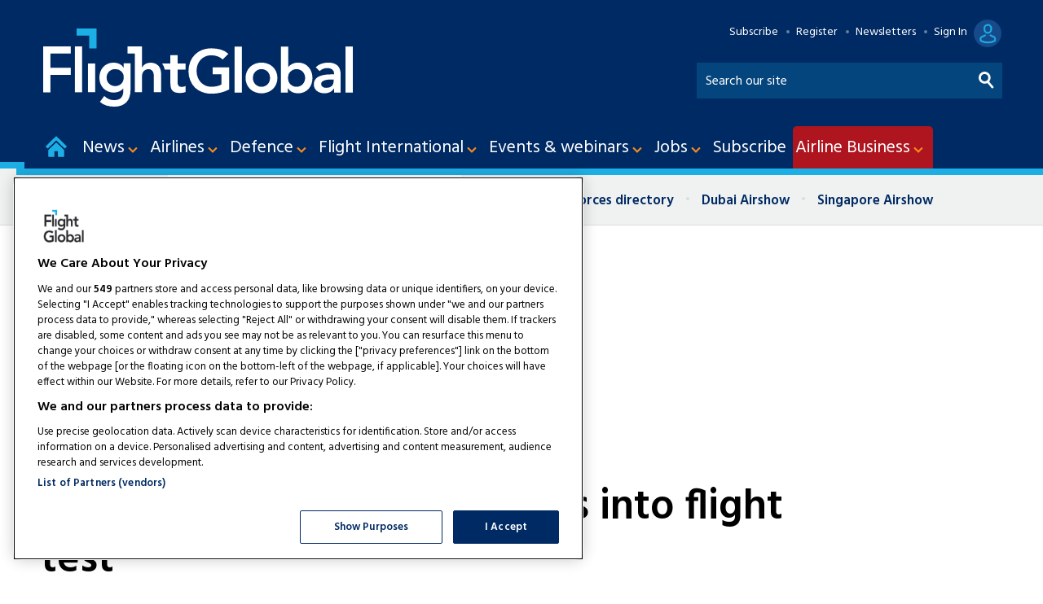

--- FILE ---
content_type: text/html
request_url: https://account.flightglobal.com/templatejs?partyId=0&cacheDate=1769126400000
body_size: 2066
content:
<!DOCTYPE html>
<html lang="en">
<head>
	<meta charset="utf-8" />
	<title>Not a bot</title>
	<meta name="description" content="" />
	<meta name="keywords" content="" />
	<meta name="viewport" content="width=device-width, initial-scale=1" />
	<link rel="shortcut icon" href="/client/graphics/favicon.ico" type="image/vnd.microsoft.icon" />
	<link rel="icon" href="/client/graphics/favicon.ico" />

	<!--[if IE 7]><link rel="stylesheet" href="/client/css/ie7.css" type="text/css" media="screen" /><![endif]-->
	<!--[if IE 8]><link rel="stylesheet" href="/client/css/ie8.css" type="text/css" media="screen" /><![endif]-->
	<link href="/client/css/print.css" rel="stylesheet" type="text/css" media="print" />

    	<style>
             *{-webkit-box-sizing:border-box;-moz-box-sizing:border-box;box-sizing:border-box;-webkit-text-size-adjust:100%}html{font-size:100%}body,html{height:100%;margin:0;padding:0}body{color:#444;font-family:Arial,sans-serif}blockquote,dd,dl,dt,fieldset,form,h1,h2,h3,h4,h5,h6,img,legend,li,ol,p,ul{margin:0;padding:0;list-style:none;border:0 none}h1,h2,h3,h4,h5,h6{clear:both;padding:0 0 8px}h1{color:#525252;font-size:3.25em;line-height:1.15;padding:0 0 16px;font-weight:400;margin-bottom:40px}p{font-size:1.4em;line-height:1.4286;padding:0 0 30px}a{color:#178abb;text-decoration:none}a:visited{color:#178abb;text-decoration:none}a:hover{text-decoration:underline}ol,ul{margin:0 0 16px}li{list-style-type:disc;font-size:1.4em;margin:0 0 30px 20px}li:last-child{margin:0 0 40px 20px}.mast{margin:0 0 30px}.centreContent{clear:both}.centreContent:after{clear:both;content:"";display:table}#wrapper{margin:auto;overflow:hidden;padding:165px 20px 20px 20px;position:relative;max-width:1280px}#wrapper:after{clear:both;content:"";display:table}.rightColumn{float:right;margin:0 0 100px;width:31.91489%}.centreColumn{float:left;margin:0 0 100px;width:65.95745%}.error.generic .footer,.error.generic .mast,.error.scheduled .footer,.error.scheduled .mast{display:none}.error .centreColumn{width:100%}.error .title{display:none}.error .rightColumn{display:none}.button,button{background-color:#438e3d;-webkit-border-radius:4px;-moz-border-radius:4px;-ms-border-radius:4px;border-radius:4px;color:#fff;cursor:pointer;font-size:1.2em;font-weight:700;line-height:1;margin-right:9px;padding:20px 34px;text-align:center;border:0;white-space:nowrap}.button:focus,.button:hover,button:focus,button:hover{background-color:#308129;text-decoration:none}a.button:active,button:active{background-color:#438e3d;text-decoration:none}button::-moz-focus-inner{border:0;padding:0}.button.disabled:focus,.button.disabled:hover,button[disabled]:hover{cursor:default;text-shadow:none}.buttons p{clear:none;display:inline;font-size:1.2em;margin:4px 3px 0 0;padding:0}.valid-message+button,.validation-advice+button,input+button,input~span>button{margin-left:10px}
	   </style>

</head>

<body class="error scheduled ">
    <script src="https://www.google.com/recaptcha/api.js" async defer></script>

    <script type="text/javascript">
        function recaptcha_callback() {
            var frm = document.getElementById("simpleCaptchaForm");
            frm.submit();
        }

        (function () {
            window.addEventListener('DOMContentLoaded', function () {
                var params = getSearchParameters();
                var redir = params.captchaRedirectTo;
                redir = decodeURIComponent(redir);

                if (params.ck) {
                    var gcdiv = document.getElementsByClassName("g-recaptcha");
                    gcdiv[0].setAttribute("data-sitekey", params.ck)
                }
                if (params.cxid) {
                    var gcxsrf = document.getElementById("__CaptchaAntiXsrfToken");
                    gcxsrf.value = params.cxid;
                }

                var url = window.location.href;
                var arr = url.split("/");
                var frm = document.getElementById("simpleCaptchaForm");
                frm.action = arr[0] + "//" + arr[2] + redir;
        }, false);

            function getSearchParameters() {
                var prmstr = window.location.search.substr(1);
                return prmstr != null && prmstr != "" ? transformToAssocArray(prmstr) : {};
            }

            function transformToAssocArray(prmstr) {
                var params = {};
                var prmarr = prmstr.split("&");
                for (var i = 0; i < prmarr.length; i++) {
                    var tmparr = prmarr[i].split("=");
                    params[tmparr[0]] = tmparr[1];
                }
                return params;
            }

           
        })();
    </script>

    <div id="wrapper">
        <div class="mast">
            <div id="bannerPrint"></div>
        </div>
        <div class="centreColumn">
            <div class="title"></div>
            <div class="centreContent">
                <div class="errorWrapper">
                    <h1>Pardon Our Interruption</h1>
                    <p> Your browsing behaviour is unusual and we need to check you are a human, not a robot. This could be because:  </p>

                    <ul>
                        <li>  Your browsing speed is exceptionally fast.    </li>
                        <li>  You’ve disabled your browser's cookies.  </li>
                        <li>    You’ve disabled JavaScript in your browser or are using a third-party plugin, such as Ghostery or NoScript. </li>
                    </ul>

                    <p class="innstructions"> <strong> Please confirm you are a human to access the site, by clicking the button below.</strong>  </p>
                    <div>
                        <form id="simpleCaptchaForm" action="?" method="POST">
                            <div class="g-recaptcha" data-callback="recaptcha_callback" data-sitekey="no-key"></div>
                            <input type="hidden" id="__CaptchaAntiXsrfToken" name="__CaptchaAntiXsrfToken" value="novalue" />
                        </form>
                    </div>
                </div>
            </div>
        </div>
        <div class="rightColumn"></div>
    </div>
<script type="text/javascript" src="/_Incapsula_Resource?SWJIYLWA=719d34d31c8e3a6e6fffd425f7e032f3&ns=1&cb=906719776" async></script></body>
</html>



--- FILE ---
content_type: text/html; charset=utf-8
request_url: https://www.google.com/recaptcha/api2/aframe
body_size: 267
content:
<!DOCTYPE HTML><html><head><meta http-equiv="content-type" content="text/html; charset=UTF-8"></head><body><script nonce="lrX4Ooq9Lz9L8zhZsOwMwg">/** Anti-fraud and anti-abuse applications only. See google.com/recaptcha */ try{var clients={'sodar':'https://pagead2.googlesyndication.com/pagead/sodar?'};window.addEventListener("message",function(a){try{if(a.source===window.parent){var b=JSON.parse(a.data);var c=clients[b['id']];if(c){var d=document.createElement('img');d.src=c+b['params']+'&rc='+(localStorage.getItem("rc::a")?sessionStorage.getItem("rc::b"):"");window.document.body.appendChild(d);sessionStorage.setItem("rc::e",parseInt(sessionStorage.getItem("rc::e")||0)+1);localStorage.setItem("rc::h",'1769167711038');}}}catch(b){}});window.parent.postMessage("_grecaptcha_ready", "*");}catch(b){}</script></body></html>